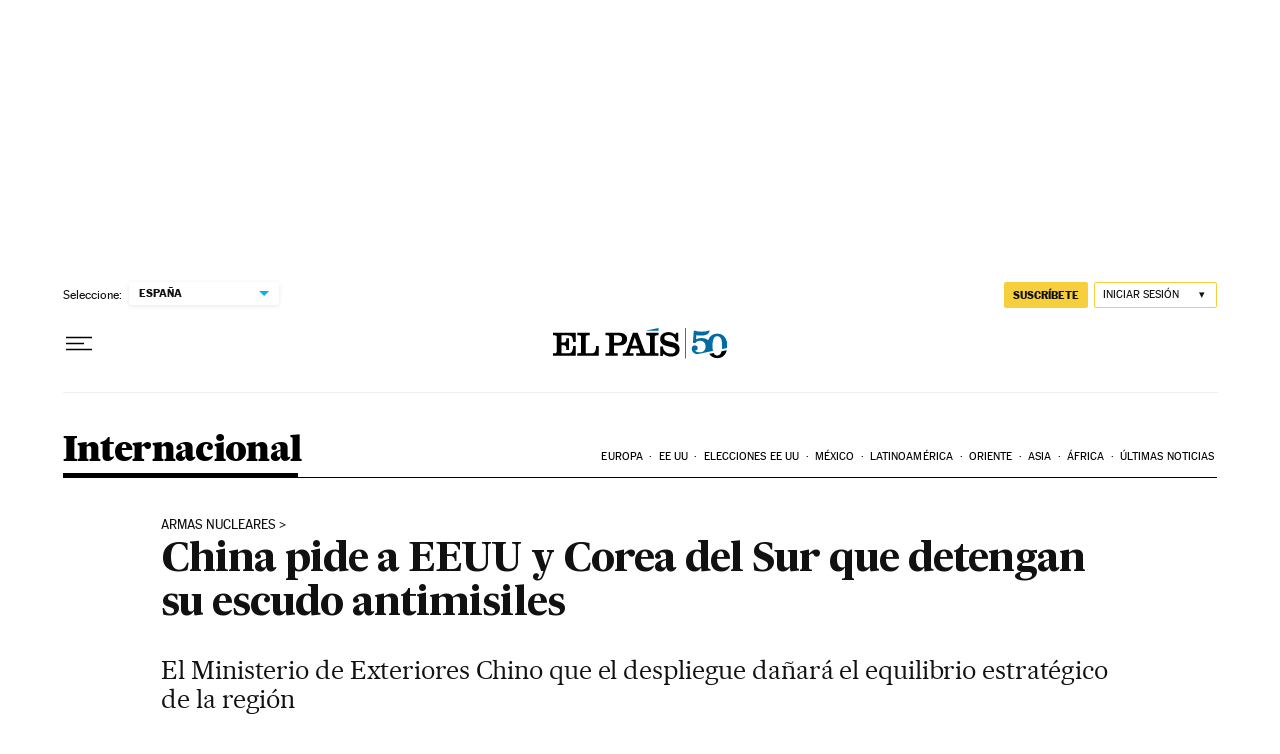

--- FILE ---
content_type: application/javascript; charset=utf-8
request_url: https://fundingchoicesmessages.google.com/f/AGSKWxUpJXG9f2kRahu0R4Vjzq7oFHyoxt0ZKN_PM3NqUh374InEQrHMDkXJHSnm1wAiaA0ajENx2zpV7x8TWEKCV-cm2xJJ9Brgt3zO896sFUz5CWmxQt7yLR3z2GOBLtm26by6d7pd7h50TFipvQ_FlfnI2cF0ApXHS8dkphfol6l2CsZldT4-Bwg9_IR9/_/ads/video_-ad-code//eroad2.-ad-300x450./Api/Ad.
body_size: -1291
content:
window['1d352ed7-93e2-4740-b2fd-36891b9ebb76'] = true;